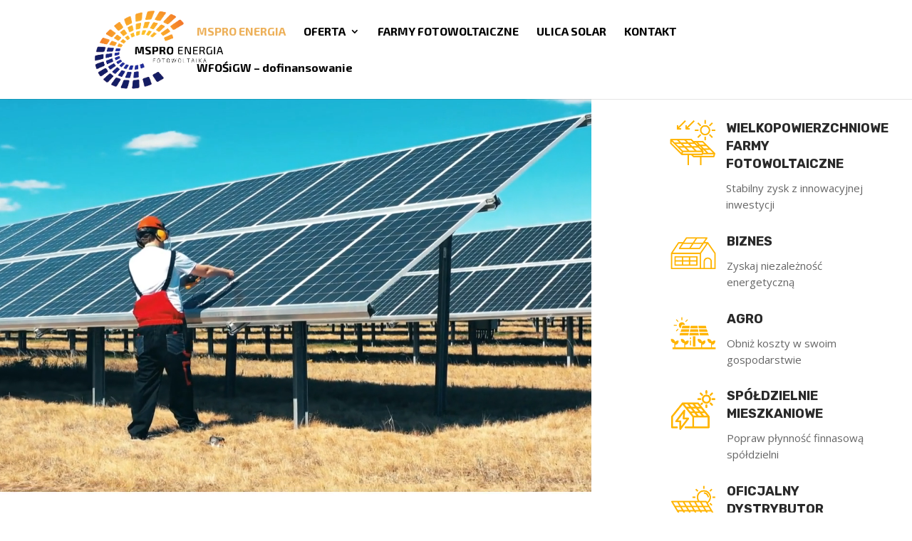

--- FILE ---
content_type: text/css
request_url: https://msproenergia.pl/wp-content/et-cache/16/et-core-unified-deferred-16.min.css?ver=1756307340
body_size: 49815
content:
.et_pb_section_0.et_pb_section{padding-top:0px;padding-bottom:0px}.et_pb_row_0.et_pb_row{padding-top:0px!important;padding-bottom:0px!important;padding-top:0px;padding-bottom:0px}.et_pb_row_0,body #page-container .et-db #et-boc .et-l .et_pb_row_0.et_pb_row,body.et_pb_pagebuilder_layout.single #page-container #et-boc .et-l .et_pb_row_0.et_pb_row,body.et_pb_pagebuilder_layout.single.et_full_width_page #page-container #et-boc .et-l .et_pb_row_0.et_pb_row{width:100%;max-width:100%}.et_pb_blurb_4.et_pb_blurb .et_pb_module_header,.et_pb_blurb_4.et_pb_blurb .et_pb_module_header a,.et_pb_blurb_2.et_pb_blurb .et_pb_module_header,.et_pb_blurb_2.et_pb_blurb .et_pb_module_header a,.et_pb_blurb_5.et_pb_blurb .et_pb_module_header,.et_pb_blurb_5.et_pb_blurb .et_pb_module_header a,.et_pb_blurb_6.et_pb_blurb .et_pb_module_header,.et_pb_blurb_6.et_pb_blurb .et_pb_module_header a,.et_pb_blurb_1.et_pb_blurb .et_pb_module_header,.et_pb_blurb_1.et_pb_blurb .et_pb_module_header a,.et_pb_blurb_7.et_pb_blurb .et_pb_module_header,.et_pb_blurb_7.et_pb_blurb .et_pb_module_header a,.et_pb_blurb_0.et_pb_blurb .et_pb_module_header,.et_pb_blurb_0.et_pb_blurb .et_pb_module_header a,.et_pb_blurb_8.et_pb_blurb .et_pb_module_header,.et_pb_blurb_8.et_pb_blurb .et_pb_module_header a,.et_pb_blurb_3.et_pb_blurb .et_pb_module_header,.et_pb_blurb_3.et_pb_blurb .et_pb_module_header a{font-family:'Rubik',Helvetica,Arial,Lucida,sans-serif;font-weight:700;color:#2a2a2a!important;line-height:1.4em}.et_pb_blurb_6.et_pb_blurb,.et_pb_blurb_7.et_pb_blurb,.et_pb_blurb_9.et_pb_blurb,.et_pb_blurb_10.et_pb_blurb,.et_pb_blurb_8.et_pb_blurb,.et_pb_blurb_4.et_pb_blurb,.et_pb_blurb_11.et_pb_blurb,.et_pb_blurb_3.et_pb_blurb,.et_pb_blurb_1.et_pb_blurb,.et_pb_blurb_2.et_pb_blurb,.et_pb_blurb_0.et_pb_blurb{font-size:15px}.et_pb_blurb_3 .et_pb_main_blurb_image .et_pb_image_wrap,.et_pb_blurb_11 .et_pb_main_blurb_image .et_pb_image_wrap,.et_pb_blurb_1 .et_pb_main_blurb_image .et_pb_image_wrap,.et_pb_blurb_9 .et_pb_main_blurb_image .et_pb_image_wrap,.et_pb_blurb_10 .et_pb_main_blurb_image .et_pb_image_wrap,.et_pb_blurb_0 .et_pb_main_blurb_image .et_pb_image_wrap,.et_pb_blurb_2 .et_pb_main_blurb_image .et_pb_image_wrap,.et_pb_blurb_4 .et_pb_main_blurb_image .et_pb_image_wrap{width:64px}.et_pb_blurb_9 .et_pb_blurb_content,.et_pb_blurb_6 .et_pb_blurb_content,.et_pb_blurb_4 .et_pb_blurb_content,.et_pb_blurb_0 .et_pb_blurb_content,.et_pb_blurb_3 .et_pb_blurb_content,.et_pb_blurb_10 .et_pb_blurb_content,.et_pb_blurb_1 .et_pb_blurb_content,.et_pb_blurb_11 .et_pb_blurb_content,.et_pb_blurb_7 .et_pb_blurb_content,.et_pb_blurb_5 .et_pb_blurb_content,.et_pb_blurb_8 .et_pb_blurb_content,.et_pb_blurb_2 .et_pb_blurb_content{max-width:1100px}.et_pb_row_1,.et_pb_accordion_0 .et_pb_toggle_close{background-color:#ffffff}.et_pb_row_1.et_pb_row{padding-top:0px!important;padding-top:0px}.et_pb_button_1_wrapper .et_pb_button_1,.et_pb_button_1_wrapper .et_pb_button_1:hover,.et_pb_button_2_wrapper .et_pb_button_2,.et_pb_button_2_wrapper .et_pb_button_2:hover,.et_pb_button_0_wrapper .et_pb_button_0,.et_pb_button_0_wrapper .et_pb_button_0:hover{padding-top:12px!important;padding-right:30px!important;padding-bottom:12px!important;padding-left:30px!important}.et_pb_button_0_wrapper{margin-top:-33px!important}body #page-container .et_pb_section .et_pb_button_0{color:#000000!important;border-width:2px!important;border-radius:0px;letter-spacing:4px;font-size:14px;font-family:'Rubik',Helvetica,Arial,Lucida,sans-serif!important;font-weight:700!important;text-transform:uppercase!important}body #page-container .et_pb_section .et_pb_button_2:hover,body #page-container .et_pb_section .et_pb_button_1:hover,body #page-container .et_pb_section .et_pb_button_0:hover{color:#ffffff!important;border-color:#ffb400!important;background-image:initial;background-color:#ffb400}body #page-container .et_pb_section .et_pb_button_0:before,body #page-container .et_pb_section .et_pb_button_0:after{display:none!important}.et_pb_button_2,.et_pb_button_1,.et_pb_button_0{transition:color 300ms ease 0ms,background-color 300ms ease 0ms,border 300ms ease 0ms}.dica_divi_carousel .dica_divi_carouselitem_25.dica_divi_carouselitem a.et_pb_button:after,.dica_divi_carousel .dica_divi_carouselitem_21.dica_divi_carouselitem a.et_pb_button:after,.dica_divi_carousel .dica_divi_carouselitem_26.dica_divi_carouselitem a.et_pb_button:after,.dica_divi_carousel .dica_divi_carouselitem_27.dica_divi_carouselitem a.et_pb_button:after,.dica_divi_carousel .dica_divi_carouselitem_0.dica_divi_carouselitem a.et_pb_button:after,.dica_divi_carousel .dica_divi_carouselitem_28.dica_divi_carouselitem a.et_pb_button:after,.dica_divi_carousel .dica_divi_carouselitem_24.dica_divi_carouselitem a.et_pb_button:after,.dica_divi_carousel .dica_divi_carouselitem_23.dica_divi_carouselitem a.et_pb_button:after,.dica_divi_carousel .dica_divi_carouselitem_22.dica_divi_carouselitem a.et_pb_button:after,.et_pb_button_2,.et_pb_button_2:after,.dica_divi_carousel .dica_divi_carouselitem_20.dica_divi_carouselitem a.et_pb_button:after,.dica_divi_carousel .dica_divi_carouselitem_16.dica_divi_carouselitem a.et_pb_button:after,.dica_divi_carousel .dica_divi_carouselitem_9.dica_divi_carouselitem a.et_pb_button:after,.dica_divi_carousel .dica_divi_carouselitem_10.dica_divi_carouselitem a.et_pb_button:after,.dica_divi_carousel .dica_divi_carouselitem_11.dica_divi_carouselitem a.et_pb_button:after,.dica_divi_carousel .dica_divi_carouselitem_12.dica_divi_carouselitem a.et_pb_button:after,.dica_divi_carousel .dica_divi_carouselitem_6.dica_divi_carouselitem a.et_pb_button:after,.dica_divi_carousel .dica_divi_carouselitem_13.dica_divi_carouselitem a.et_pb_button:after,.dica_divi_carousel .dica_divi_carouselitem_14.dica_divi_carouselitem a.et_pb_button:after,.dica_divi_carousel .dica_divi_carouselitem_15.dica_divi_carouselitem a.et_pb_button:after,.dica_divi_carousel .dica_divi_carouselitem_5.dica_divi_carouselitem a.et_pb_button:after,.dica_divi_carousel .dica_divi_carouselitem_1.dica_divi_carouselitem a.et_pb_button:after,.dica_divi_carousel .dica_divi_carouselitem_30.dica_divi_carouselitem a.et_pb_button:after,.dica_divi_carousel .dica_divi_carouselitem_4.dica_divi_carouselitem a.et_pb_button:after,.dica_divi_carousel .dica_divi_carouselitem_3.dica_divi_carouselitem a.et_pb_button:after,.et_pb_button_1,.et_pb_button_1:after,.dica_divi_carousel .dica_divi_carouselitem_2.dica_divi_carouselitem a.et_pb_button:after,.dica_divi_carousel .dica_divi_carouselitem_17.dica_divi_carouselitem a.et_pb_button:after,.dica_divi_carousel .dica_divi_carouselitem_18.dica_divi_carouselitem a.et_pb_button:after,.dica_divi_carousel .dica_divi_carouselitem_19.dica_divi_carouselitem a.et_pb_button:after,.dica_divi_carousel .dica_divi_carouselitem_29.dica_divi_carouselitem a.et_pb_button:after,.dica_divi_carousel .dica_divi_carouselitem_8.dica_divi_carouselitem a.et_pb_button:after,.dica_divi_carousel .dica_divi_carouselitem_31.dica_divi_carouselitem a.et_pb_button:after,.dica_divi_carousel .dica_divi_carouselitem_7.dica_divi_carouselitem a.et_pb_button:after,.et_pb_button_0,.et_pb_button_0:after,.dica_divi_carousel .dica_divi_carouselitem_32.dica_divi_carouselitem a.et_pb_button:after{transition:all 300ms ease 0ms}.et_pb_text_0 h2,.et_pb_text_3 h2,.et_pb_text_5 h2,.et_pb_text_1 h2{font-family:'Rubik',Helvetica,Arial,Lucida,sans-serif;font-weight:700;font-size:42px;line-height:1.2em}.et_pb_text_0{margin-top:-23px!important}.et_pb_section_1.et_pb_section{padding-top:20px;padding-right:0px;padding-bottom:20px;padding-left:0px}.et_pb_section_1{z-index:10;box-shadow:0px 10px 105px 0px rgba(0,0,0,0.12)}.dgbc_blog_carousel_0 .dgbc_post_item .content-wrapper h1.dg_bc_title,.dgbc_blog_carousel_0 .dgbc_post_item .content-wrapper h2.dg_bc_title,.dgbc_blog_carousel_0 .dgbc_post_item .content-wrapper h3.dg_bc_title,.dgbc_blog_carousel_0 .dgbc_post_item .content-wrapper h4.dg_bc_title,.dgbc_blog_carousel_0 .dgbc_post_item .content-wrapper h5.dg_bc_title,.dgbc_blog_carousel_0 .dgbc_post_item .content-wrapper h6.dg_bc_title,.dgbc_blog_carousel_0 .dgbc_post_item .content-wrapper h1.dg_bc_title a,.dgbc_blog_carousel_0 .dgbc_post_item .content-wrapper h2.dg_bc_title a,.dgbc_blog_carousel_0 .dgbc_post_item .content-wrapper h3.dg_bc_title a,.dgbc_blog_carousel_0 .dgbc_post_item .content-wrapper h4.dg_bc_title a,.dgbc_blog_carousel_0 .dgbc_post_item .content-wrapper h5.dg_bc_title a,.dgbc_blog_carousel_0 .dgbc_post_item .content-wrapper h6.dg_bc_title a,.dgbc_blog_carousel_1 .dgbc_post_item .content-wrapper h1.dg_bc_title,.dgbc_blog_carousel_1 .dgbc_post_item .content-wrapper h2.dg_bc_title,.dgbc_blog_carousel_1 .dgbc_post_item .content-wrapper h3.dg_bc_title,.dgbc_blog_carousel_1 .dgbc_post_item .content-wrapper h4.dg_bc_title,.dgbc_blog_carousel_1 .dgbc_post_item .content-wrapper h5.dg_bc_title,.dgbc_blog_carousel_1 .dgbc_post_item .content-wrapper h6.dg_bc_title,.dgbc_blog_carousel_1 .dgbc_post_item .content-wrapper h1.dg_bc_title a,.dgbc_blog_carousel_1 .dgbc_post_item .content-wrapper h2.dg_bc_title a,.dgbc_blog_carousel_1 .dgbc_post_item .content-wrapper h3.dg_bc_title a,.dgbc_blog_carousel_1 .dgbc_post_item .content-wrapper h4.dg_bc_title a,.dgbc_blog_carousel_1 .dgbc_post_item .content-wrapper h5.dg_bc_title a,.dgbc_blog_carousel_1 .dgbc_post_item .content-wrapper h6.dg_bc_title a{font-weight:700!important;color:#000000!important;text-align:center!important}.dgbc_blog_carousel_1 .dgbc_post_item .content-wrapper .post-meta,.dgbc_blog_carousel_1 .dgbc_post_item .content-wrapper .post-meta a,.dgbc_blog_carousel_0 .dgbc_post_item .content-wrapper .post-meta,.dgbc_blog_carousel_0 .dgbc_post_item .content-wrapper .post-meta a{font-family:'Anonymous Pro',monospace!important;color:#3C4B31!important;text-align:center!important}.dgbc_blog_carousel_0 .dgbc_post_item .dg-post-thumb span.author a,.dgbc_blog_carousel_1 .dgbc_post_item .dg-post-thumb span.author a,.dgbc_blog_carousel_1 .dgbc_carousel_wrapper .swiper-button-next:after,.dgbc_blog_carousel_1 .dgbc_carousel_wrapper .swiper-button-prev:after{color:#3C4B31!important}.dgbc_blog_carousel_0 .dgbc_post_item .dg-post-thumb span.published,.dgbc_blog_carousel_1 .dgbc_post_item .dg-post-thumb span.published{color:#3C4B31!important;background-color:rgba(255,255,255,0.37)!important}.dgbc_blog_carousel_1 .dgbc_post_item .content-wrapper,.dgbc_blog_carousel_0 .dgbc_post_item .content-wrapper,.dgbc_blog_carousel_0 .dgbc_carousel_wrapper .swiper-button-next,.dgbc_blog_carousel_0 .dgbc_carousel_wrapper .swiper-button-prev,.dgbc_blog_carousel_1 .dgbc_carousel_wrapper .swiper-button-next,.dgbc_blog_carousel_1 .dgbc_carousel_wrapper .swiper-button-prev{background-color:#ecf0f1!important}.dgbc_blog_carousel_1.dgbc_blog_carousel .dgbc_post_inner_wrapper:hover,#et-boc .dgbc_blog_carousel_1.dgbc_blog_carousel .dgbc_post_inner_wrapper:hover,.dgbc_blog_carousel_0.dgbc_blog_carousel .dgbc_post_inner_wrapper:hover,#et-boc .dgbc_blog_carousel_0.dgbc_blog_carousel .dgbc_post_inner_wrapper:hover{border-radius:10px 10px 0 1px;overflow:hidden}.dgbc_blog_carousel_1 .dgbc_post_inner_wrapper,.dgbc_blog_carousel_0 .dgbc_post_inner_wrapper{box-shadow:0px 0px 19px -6px rgba(0,0,0,0.3)!important}.dgbc_blog_carousel_1.dgbc_blog_carousel .dgbc_post_item .dg-post-thumb img,#et-boc .dgbc_blog_carousel_1.dgbc_blog_carousel .dgbc_post_item .dg-post-thumb img,.dgbc_blog_carousel_0.dgbc_blog_carousel .dgbc_post_item .dg-post-thumb img,#et-boc .dgbc_blog_carousel_0.dgbc_blog_carousel .dgbc_post_item .dg-post-thumb img{transition:border-radius 300ms ease 0ms}.dgbc_blog_carousel_1 .dgbc_carousel_wrapper .dgbc_post_inner_wrapper,.dgbc_blog_carousel_1 .dgbc_carousel_wrapper .dgbc_post_inner_wrapper *,.dgbc_blog_carousel_1 .dgbc_carousel_wrapper .dgbc_post_inner_wrapper .dg-post-thumb>a:before,.dgbc_blog_carousel_1 .dgbc_carousel_wrapper .dgbc_post_inner_wrapper .dg-post-thumb>a:after,.dgbc_blog_carousel_0 .dgbc_carousel_wrapper .dgbc_post_inner_wrapper,.dgbc_blog_carousel_0 .dgbc_carousel_wrapper .dgbc_post_inner_wrapper *,.dgbc_blog_carousel_0 .dgbc_carousel_wrapper .dgbc_post_inner_wrapper .dg-post-thumb>a:before,.dgbc_blog_carousel_0 .dgbc_carousel_wrapper .dgbc_post_inner_wrapper .dg-post-thumb>a:after{transition:all 300ms ease 0ms!important}.dgbc_blog_carousel_1 .dgbc_carousel_wrapper.has_overlay .dgbc_post_item .dg-post-thumb>a:before,.dgbc_blog_carousel_0 .dgbc_carousel_wrapper.has_overlay .dgbc_post_item .dg-post-thumb>a:before{background-color:#e2e2e2!important}.dgbc_blog_carousel_1 .dgbc_carousel_wrapper.has_overlay .dgbc_post_item .dg-post-thumb>a:after,.dgbc_blog_carousel_0 .dgbc_carousel_wrapper.has_overlay .dgbc_post_item .dg-post-thumb>a:after{color:rgba(255,255,255,0)!important}.dgbc_blog_carousel_1 .dgbc_post_item .content-wrapper .post-meta.meta-position-bottom,.dgbc_blog_carousel_0 .dgbc_post_item .content-wrapper .post-meta.meta-position-bottom{border-color:transparent!important}.dica_divi_carousel_1.dica_divi_carousel .swiper-button-next,.dica_divi_carousel_1.dica_divi_carousel .swiper-button-prev,.dgbc_blog_carousel_0 .dgbc_post_item .dg-post-thumb span.author,.dgbc_blog_carousel_1 .dgbc_post_item .dg-post-thumb span.author{background-color:#ffffff!important}.dgbc_blog_carousel_1 .dgbc_post_item .dg-post-thumb span.published span.month:after,.dgbc_blog_carousel_1 .dgbc_post_item .dg-post-thumb span.published span.day:after,.dgbc_blog_carousel_0 .dgbc_post_item .dg-post-thumb span.published span.month:after,.dgbc_blog_carousel_0 .dgbc_post_item .dg-post-thumb span.published span.day:after{background-color:#333333!important}.dgbc_blog_carousel_0 .dgbc_post_item .content-wrapper .dg_bc_title,.dgbc_blog_carousel_1 .dgbc_post_item .content-wrapper .dg_bc_title{margin-top:14px!important;margin-bottom:14px!important}.dgbc_blog_carousel_0.dgbc_blog_carousel .dgbc_carousel_wrapper .swiper-wrapper .dgbc_post_item,.dgbc_blog_carousel_0.dgbc_blog_carousel .dgbc_carousel_wrapper .swiper-wrapper .dgbc_post_inner_wrapper{height:100%}.dgbc_blog_carousel_0.dgbc_blog_carousel .dgbc_carousel_wrapper .swiper-wrapper .dgbc_post_item .content-wrapper{flex-grow:1}.dgbc_blog_carousel_0 .dgbc_post_item .dg_read_more_wrapper .read-more,.dgbc_blog_carousel_1 .dgbc_post_item .dg_read_more_wrapper .read-more{background-color:rgba(255,255,255,0)!important}.dgbc_blog_carousel_0 .dgbc_post_item .dg_read_more_wrapper,.dgbc_blog_carousel_1 .dgbc_post_item .dg_read_more_wrapper{text-align:left}.dgbc_blog_carousel_1 .dgbc_carousel_wrapper .swiper-button-next,.dgbc_blog_carousel_1 .dgbc_carousel_wrapper .swiper-button-prev,.dgbc_blog_carousel_0 .dgbc_carousel_wrapper .swiper-button-next,.dgbc_blog_carousel_0 .dgbc_carousel_wrapper .swiper-button-prev{font-size:53px;width:53px;height:53px}.dgbc_blog_carousel_0 .dgbc_carousel_wrapper .swiper-button-next:after,.dgbc_blog_carousel_0 .dgbc_carousel_wrapper .swiper-button-prev:after,.dica_divi_carousel_0 .swiper-button-next:before,.dica_divi_carousel_0 .swiper-button-prev:before{color:#E09900!important}.dgbc_blog_carousel_0 .dgbc_carousel_wrapper .swiper-buttton-container,.dgbc_blog_carousel_1 .dgbc_carousel_wrapper .swiper-buttton-container{justify-content:flex-start}.dgbc_blog_carousel_1 .dgbc_carousel_wrapper .swiper-button-prev,.dgbc_blog_carousel_0 .dgbc_carousel_wrapper .swiper-button-prev{margin-right:10px}.dgbc_blog_carousel_1 .dgbc_carousel_wrapper .swiper-pagination,.dgbc_blog_carousel_0 .dgbc_carousel_wrapper .swiper-pagination{text-align:center!important}.dgbc_blog_carousel_1 .dgbc_carousel_wrapper .swiper-pagination .swiper-pagination-bullet,.dgbc_blog_carousel_0 .dgbc_carousel_wrapper .swiper-pagination .swiper-pagination-bullet{width:8px!important;height:8px!important;background:#e2e2e2!important}.dgbc_blog_carousel_1 .dgbc_carousel_wrapper .swiper-pagination .swiper-pagination-bullet-active.swiper-pagination-bullet,.dgbc_blog_carousel_0 .dgbc_carousel_wrapper .swiper-pagination .swiper-pagination-bullet-active.swiper-pagination-bullet{background:#3C4B31!important}.dgbc_blog_carousel_1.dgbc_blog_carousel .dgbc_post_inner_wrapper,.dgbc_blog_carousel_1.dgbc_blog_carousel .dgbc_post_item .dg-post-thumb img,.dgbc_blog_carousel_0.dgbc_blog_carousel .dgbc_post_inner_wrapper,.dgbc_blog_carousel_0.dgbc_blog_carousel .dgbc_post_item .dg-post-thumb img{border-style:solid}.dgbc_blog_carousel_0 .dgbc_post_item .dg_read_more_wrapper a,.dgbc_blog_carousel_1 .dgbc_post_item .dg_read_more_wrapper a{border-style:solid;bor}.et_pb_text_6,.et_pb_text_2{line-height:1.8em;font-size:15px;line-height:1.8em}.et_pb_blurb_5.et_pb_blurb{font-size:15px;margin-bottom:-3px!important}.et_pb_blurb_6 .et_pb_main_blurb_image .et_pb_image_wrap,.et_pb_blurb_5 .et_pb_main_blurb_image .et_pb_image_wrap,.et_pb_blurb_8 .et_pb_main_blurb_image .et_pb_image_wrap,.et_pb_blurb_7 .et_pb_main_blurb_image .et_pb_image_wrap{width:27px}.et_pb_image_0{padding-bottom:2px;text-align:left;margin-left:0}.et_pb_section_3.et_pb_section{padding-top:3px;padding-bottom:11px}.et_pb_section_4.et_pb_section{padding-top:3px;padding-bottom:11px;background-color:#2a2a2a!important}.et_pb_row_4.et_pb_row{margin-right:auto!important;margin-bottom:-12px!important;margin-left:auto!important}.dica_divi_carouselitem_31.dica_divi_carouselitem .social-media,.dica_divi_carouselitem_19.dica_divi_carouselitem .social-media,.dica_divi_carouselitem_25.dica_divi_carouselitem .social-media,.dica_divi_carouselitem_18.dica_divi_carouselitem .social-media,.dica_divi_carouselitem_23.dica_divi_carouselitem .social-media,.dica_divi_carouselitem_26.dica_divi_carouselitem .social-media,.dica_divi_carouselitem_30.dica_divi_carouselitem .social-media,.dica_divi_carouselitem_0.dica_divi_carouselitem .social-media,.dica_divi_carouselitem_6.dica_divi_carouselitem .social-media,.dica_divi_carouselitem_2.dica_divi_carouselitem .social-media,.dica_divi_carouselitem_29.dica_divi_carouselitem .social-media,.dica_divi_carouselitem_27.dica_divi_carouselitem .social-media,.dica_divi_carouselitem_5.dica_divi_carouselitem .social-media,.dica_divi_carouselitem_17.dica_divi_carouselitem .social-media,.dica_divi_carouselitem_3.dica_divi_carouselitem .social-media,.dica_divi_carouselitem_4.dica_divi_carouselitem .social-media,.dica_divi_carouselitem_32.dica_divi_carouselitem .social-media,.dica_divi_carouselitem_8.dica_divi_carouselitem .social-media,.dica_divi_carouselitem_20.dica_divi_carouselitem .social-media,.dica_divi_carouselitem_13.dica_divi_carouselitem .social-media,.dica_divi_carouselitem_9.dica_divi_carouselitem .social-media,.dica_divi_carouselitem_10.dica_divi_carouselitem .social-media,.dica_divi_carouselitem_22.dica_divi_carouselitem .social-media,.dica_divi_carouselitem_11.dica_divi_carouselitem .social-media,.dica_divi_carouselitem_24.dica_divi_carouselitem .social-media,.dica_divi_carouselitem_12.dica_divi_carouselitem .social-media,.dica_divi_carouselitem_16.dica_divi_carouselitem .social-media,.dica_divi_carouselitem_7.dica_divi_carouselitem .social-media,.dica_divi_carouselitem_14.dica_divi_carouselitem .social-media,.dica_divi_carouselitem_15.dica_divi_carouselitem .social-media,.dica_divi_carouselitem_1.dica_divi_carouselitem .social-media,.dica_divi_carouselitem_28.dica_divi_carouselitem .social-media,.dica_divi_carouselitem_21.dica_divi_carouselitem .social-media{justify-content:flex-start!important}.dica_divi_carouselitem_3.dica_divi_carouselitem .dica-rating,.dica_divi_carouselitem_26.dica_divi_carouselitem .dica-rating,.dica_divi_carouselitem_24.dica_divi_carouselitem .dica-rating,.dica_divi_carouselitem_18.dica_divi_carouselitem .dica-rating,.dica_divi_carouselitem_2.dica_divi_carouselitem .dica-rating,.dica_divi_carouselitem_1.dica_divi_carouselitem .dica-rating,.dica_divi_carouselitem_17.dica_divi_carouselitem .dica-rating,.dica_divi_carouselitem_19.dica_divi_carouselitem .dica-rating,.dica_divi_carouselitem_25.dica_divi_carouselitem .dica-rating,.dica_divi_carouselitem_27.dica_divi_carouselitem .dica-rating,.dica_divi_carouselitem_21.dica_divi_carouselitem .dica-rating,.dica_divi_carouselitem_22.dica_divi_carouselitem .dica-rating,.dica_divi_carouselitem_20.dica_divi_carouselitem .dica-rating,.dica_divi_carouselitem_8.dica_divi_carouselitem .dica-rating,.dica_divi_carouselitem_23.dica_divi_carouselitem .dica-rating,.dica_divi_carouselitem_32.dica_divi_carouselitem .dica-rating,.dica_divi_carouselitem_7.dica_divi_carouselitem .dica-rating,.dica_divi_carouselitem_6.dica_divi_carouselitem .dica-rating,.dica_divi_carouselitem_15.dica_divi_carouselitem .dica-rating,.dica_divi_carouselitem_31.dica_divi_carouselitem .dica-rating,.dica_divi_carouselitem_14.dica_divi_carouselitem .dica-rating,.dica_divi_carouselitem_30.dica_divi_carouselitem .dica-rating,.dica_divi_carouselitem_13.dica_divi_carouselitem .dica-rating,.dica_divi_carouselitem_12.dica_divi_carouselitem .dica-rating,.dica_divi_carouselitem_16.dica_divi_carouselitem .dica-rating,.dica_divi_carouselitem_29.dica_divi_carouselitem .dica-rating,.dica_divi_carouselitem_11.dica_divi_carouselitem .dica-rating,.dica_divi_carouselitem_0.dica_divi_carouselitem .dica-rating,.dica_divi_carouselitem_5.dica_divi_carouselitem .dica-rating,.dica_divi_carouselitem_10.dica_divi_carouselitem .dica-rating,.dica_divi_carouselitem_9.dica_divi_carouselitem .dica-rating,.dica_divi_carouselitem_28.dica_divi_carouselitem .dica-rating,.dica_divi_carouselitem_4.dica_divi_carouselitem .dica-rating{text-align:left!important}.dica_divi_carouselitem_23 .dica-rating span:before,.dica_divi_carousel .dica_divi_carouselitem_24 .social-media-container .social-media li a:before,.dica_divi_carouselitem_24 .dica-rating span:before,.dica_divi_carousel .dica_divi_carouselitem_23 .social-media-container .social-media li a:before,.dica_divi_carouselitem_32 .dica-rating span:before,.dica_divi_carouselitem_27 .dica-rating span:before,.dica_divi_carousel .dica_divi_carouselitem_25 .social-media-container .social-media li a:before,.dica_divi_carousel .dica_divi_carouselitem_32 .social-media-container .social-media li a:before,.dica_divi_carouselitem_31 .dica-rating span:before,.dica_divi_carousel .dica_divi_carouselitem_0 .social-media-container .social-media li a:before,.dica_divi_carousel .dica_divi_carouselitem_31 .social-media-container .social-media li a:before,.dica_divi_carousel .dica_divi_carouselitem_30 .social-media-container .social-media li a:before,.dica_divi_carouselitem_25 .dica-rating span:before,.dica_divi_carouselitem_29 .dica-rating span:before,.dica_divi_carousel .dica_divi_carouselitem_29 .social-media-container .social-media li a:before,.dica_divi_carousel .dica_divi_carouselitem_26 .social-media-container .social-media li a:before,.dica_divi_carouselitem_26 .dica-rating span:before,.dica_divi_carouselitem_0 .dica-rating span:before,.dica_divi_carouselitem_28 .dica-rating span:before,.dica_divi_carousel .dica_divi_carouselitem_28 .social-media-container .social-media li a:before,.dica_divi_carousel .dica_divi_carouselitem_27 .social-media-container .social-media li a:before,.dica_divi_carouselitem_30 .dica-rating span:before,.dica_divi_carouselitem_20 .dica-rating span:before,.dica_divi_carousel .dica_divi_carouselitem_1 .social-media-container .social-media li a:before,.dica_divi_carousel .dica_divi_carouselitem_13 .social-media-container .social-media li a:before,.dica_divi_carouselitem_4 .dica-rating span:before,.dica_divi_carousel .dica_divi_carouselitem_5 .social-media-container .social-media li a:before,.dica_divi_carouselitem_5 .dica-rating span:before,.dica_divi_carouselitem_16 .dica-rating span:before,.dica_divi_carousel .dica_divi_carouselitem_16 .social-media-container .social-media li a:before,.dica_divi_carousel .dica_divi_carouselitem_6 .social-media-container .social-media li a:before,.dica_divi_carouselitem_15 .dica-rating span:before,.dica_divi_carousel .dica_divi_carouselitem_15 .social-media-container .social-media li a:before,.dica_divi_carouselitem_6 .dica-rating span:before,.dica_divi_carouselitem_14 .dica-rating span:before,.dica_divi_carouselitem_13 .dica-rating span:before,.dica_divi_carouselitem_12 .dica-rating span:before,.dica_divi_carouselitem_3 .dica-rating span:before,.dica_divi_carousel .dica_divi_carouselitem_12 .social-media-container .social-media li a:before,.dica_divi_carouselitem_11 .dica-rating span:before,.dica_divi_carousel .dica_divi_carouselitem_11 .social-media-container .social-media li a:before,.dica_divi_carousel .dica_divi_carouselitem_7 .social-media-container .social-media li a:before,.dica_divi_carouselitem_10 .dica-rating span:before,.dica_divi_carousel .dica_divi_carouselitem_10 .social-media-container .social-media li a:before,.dica_divi_carouselitem_7 .dica-rating span:before,.dica_divi_carouselitem_9 .dica-rating span:before,.dica_divi_carousel .dica_divi_carouselitem_9 .social-media-container .social-media li a:before,.dica_divi_carouselitem_8 .dica-rating span:before,.dica_divi_carousel .dica_divi_carouselitem_8 .social-media-container .social-media li a:before,.dica_divi_carousel .dica_divi_carouselitem_4 .social-media-container .social-media li a:before,.dica_divi_carousel .dica_divi_carouselitem_14 .social-media-container .social-media li a:before,.dica_divi_carousel .dica_divi_carouselitem_3 .social-media-container .social-media li a:before,.dica_divi_carouselitem_21 .dica-rating span:before,.dica_divi_carousel .dica_divi_carouselitem_18 .social-media-container .social-media li a:before,.dica_divi_carousel .dica_divi_carouselitem_2 .social-media-container .social-media li a:before,.dica_divi_carousel .dica_divi_carouselitem_19 .social-media-container .social-media li a:before,.dica_divi_carouselitem_19 .dica-rating span:before,.dica_divi_carousel .dica_divi_carouselitem_20 .social-media-container .social-media li a:before,.dica_divi_carousel .dica_divi_carouselitem_21 .social-media-container .social-media li a:before,.dica_divi_carouselitem_18 .dica-rating span:before,.dica_divi_carouselitem_1 .dica-rating span:before,.dica_divi_carouselitem_17 .dica-rating span:before,.dica_divi_carouselitem_22 .dica-rating span:before,.dica_divi_carousel .dica_divi_carouselitem_22 .social-media-container .social-media li a:before,.dica_divi_carouselitem_2 .dica-rating span:before,.dica_divi_carousel .dica_divi_carouselitem_17 .social-media-container .social-media li a:before{font-size:14px!important}.dica_divi_carouselitem_12 .dica-image-container .et-pb-icon,.dica_divi_carouselitem_14 .dica-image-container .et-pb-icon,.dica_divi_carouselitem_18 .dica-image-container .et-pb-icon,.dica_divi_carouselitem_6 .dica-image-container .et-pb-icon,.dica_divi_carouselitem_13 .dica-image-container .et-pb-icon,.dica_divi_carousel_1 .overlay-image .dica-item .dica-image-container .image:after,.dica_divi_carouselitem_19 .dica-image-container .et-pb-icon,.dica_divi_carouselitem_23 .dica-image-container .et-pb-icon,.dica_divi_carouselitem_8 .dica-image-container .et-pb-icon,.dica_divi_carouselitem_11 .dica-image-container .et-pb-icon,.dica_divi_carouselitem_24 .dica-image-container .et-pb-icon,.dica_divi_carouselitem_20 .dica-image-container .et-pb-icon,.dica_divi_carouselitem_25 .dica-image-container .et-pb-icon,.dica_divi_carouselitem_10 .dica-image-container .et-pb-icon,.dica_divi_carouselitem_7 .dica-image-container .et-pb-icon,.dica_divi_carouselitem_21 .dica-image-container .et-pb-icon,.dica_divi_carouselitem_9 .dica-image-container .et-pb-icon,.dica_divi_carouselitem_1 .dica-image-container .et-pb-icon,.dica_divi_carouselitem_0 .dica-image-container .et-pb-icon,.dica_divi_carouselitem_30 .dica-image-container .et-pb-icon,.dica_divi_carouselitem_27 .dica-image-container .et-pb-icon,.dica_divi_carouselitem_2 .dica-image-container .et-pb-icon,.dica_divi_carouselitem_3 .dica-image-container .et-pb-icon,.dica_divi_carouselitem_4 .dica-image-container .et-pb-icon,.dica_divi_carouselitem_28 .dica-image-container .et-pb-icon,.dica_divi_carouselitem_26 .dica-image-container .et-pb-icon,.dica_divi_carousel_0 .overlay-image .dica-item .dica-image-container .image:after,.dica_divi_carouselitem_5 .dica-image-container .et-pb-icon,.dica_divi_carouselitem_29 .dica-image-container .et-pb-icon,.dica_divi_carouselitem_22 .dica-image-container .et-pb-icon,.dica_divi_carouselitem_32 .dica-image-container .et-pb-icon,.dica_divi_carouselitem_15 .dica-image-container .et-pb-icon,.dica_divi_carouselitem_31 .dica-image-container .et-pb-icon,.dica_divi_carouselitem_17 .dica-image-container .et-pb-icon,.dica_divi_carouselitem_16 .dica-image-container .et-pb-icon{font-family:ETmodules!important;font-weight:400!important}{transform:!important;transform:!important}.dica_divi_carousel_0 .swiper-container{padding-top:30px!important;padding-right:0px!important;padding-bottom:30px!important;padding-left:0px!important}.dica_divi_carousel_0 .dica_divi_carouselitem .dica-image-container .image{max-width:100%}.dica_divi_carousel_1 .dica_divi_carouselitem .dica-image-container,.dica_divi_carousel_0 .dica_divi_carouselitem .dica-image-container{text-align:center!important;z-index:10!important}.dica_divi_carousel_0.dica_divi_carousel .swiper-button-next,.dica_divi_carousel_0.dica_divi_carousel .swiper-button-prev,.et_pb_social_media_follow_network_0 a.icon,.et_pb_social_media_follow_network_1 a.icon{background-color:#FFFFFF!important}.dica_divi_carousel_0.dica_divi_carousel .swiper-pagination-bullet,.dica_divi_carousel_0.dica_divi_carousel .swiper-pagination-bullet.swiper-pagination-bullet-active{background-color:#E09900!important}.dica_divi_carousel_0.dica_divi_carousel .dica-container .swiper-wrapper .dica_divi_carouselitem,.dica_divi_carousel_1.dica_divi_carousel .dica-container .swiper-wrapper .dica_divi_carouselitem{align-self:center}.dica_divi_carousel_0.dica_divi_carousel .dica-container .swiper-pagination,.dica_divi_carousel_1.dica_divi_carousel .dica-container .swiper-pagination{text-align:center}.dica_divi_carousel_1 .dica-container .swiper-button-next,.dica_divi_carousel_1 .dica-container .swiper-button-prev,.dica_divi_carousel_0 .dica-container .swiper-button-next,.dica_divi_carousel_0 .dica-container .swiper-button-prev{font-size:53px;width:53px;height:53px;padding:0px}.dica_divi_carousel_0 .dica-container .swiper-buttton-container,.dica_divi_carousel_1 .dica-container .swiper-buttton-container{justify-content:space-between}.dica_divi_carousel_0 .dica_divi_carouselitem .dica-item-content,.dica_divi_carousel_1 .dica_divi_carouselitem .dica-item-content{z-index:10!important}.dica_divi_carousel_0 .dica_divi_carouselitem{width:calc(100%/6)}.et_pb_section_6.et_pb_section,.et_pb_section_5.et_pb_section{padding-top:7px}.et_pb_section_7.et_pb_section{padding-top:1px}.et_pb_section_8.et_pb_section{padding-top:1px;background-color:#2a2a2a!important}.et_pb_image_1{text-align:left;margin-left:0}.et_pb_text_4{line-height:1.8em;font-size:15px;line-height:1.8em;margin-top:50px!important;margin-bottom:50px!important}body #page-container .et_pb_section .et_pb_button_1{color:#ffb400!important;border-width:1px!important;border-radius:0px;letter-spacing:4px;font-size:14px;font-family:'Rubik',Helvetica,Arial,Lucida,sans-serif!important;font-weight:700!important;text-transform:uppercase!important}body #page-container .et_pb_section .et_pb_button_1:hover:after,body #page-container .et_pb_section .et_pb_button_2:hover:after{margin-left:.3em;left:auto;margin-left:.3em;opacity:1}body #page-container .et_pb_section .et_pb_button_1:after,body #page-container .et_pb_section .et_pb_button_2:after{line-height:inherit;font-size:inherit!important;margin-left:-1em;left:auto;font-family:ETmodules!important;font-weight:400!important}.et_pb_section_9.et_pb_section{padding-top:1px;padding-bottom:14px}.et_pb_row_6.et_pb_row,.et_pb_row_7.et_pb_row{margin-top:auto!important;margin-right:auto!important;margin-left:auto!important}.dica_divi_carousel_1 .dica_divi_carouselitem .dica-image-container .image{max-width:120px}.dica_divi_carousel_1 .swiper-button-next:before,.dica_divi_carousel_1 .swiper-button-prev:before{color:#0c71c3!important}.dica_divi_carousel_1.dica_divi_carousel .swiper-pagination-bullet{background-color:#e0e0e0!important}.dica_divi_carousel_1.dica_divi_carousel .swiper-pagination-bullet.swiper-pagination-bullet-active{background-color:#0c71c3!important}.dica_divi_carousel_1.dica_divi_carousel .swiper-wrapper{-webkit-transition-timing-function:linear!important;-o-transition-timing-function:linear!important;transition-timing-function:linear!important;transition-duration:2000ms}.dica_divi_carousel_1 .dica_divi_carouselitem{width:calc(100%/10)}.et_pb_section_11.et_pb_section{background-color:#f7f7f7!important}.et_pb_divider_0{max-width:50px}.et_pb_divider_0:before{border-top-color:#ffb400;border-top-width:5px}body #page-container .et_pb_section .et_pb_button_2{color:#ffb400!important;border-width:4px!important;border-radius:0px;letter-spacing:4px;font-size:14px;font-family:'Rubik',Helvetica,Arial,Lucida,sans-serif!important;font-weight:700!important;text-transform:uppercase!important}.et_pb_accordion_0.et_pb_accordion h5.et_pb_toggle_title,.et_pb_accordion_0.et_pb_accordion h1.et_pb_toggle_title,.et_pb_accordion_0.et_pb_accordion h2.et_pb_toggle_title,.et_pb_accordion_0.et_pb_accordion h3.et_pb_toggle_title,.et_pb_accordion_0.et_pb_accordion h4.et_pb_toggle_title,.et_pb_accordion_0.et_pb_accordion h6.et_pb_toggle_title{font-family:'Rubik',Helvetica,Arial,Lucida,sans-serif;font-weight:700;font-size:18px;line-height:1.4em}.et_pb_accordion_0.et_pb_accordion .et_pb_toggle_content p{line-height:1.8em}.et_pb_accordion_0.et_pb_accordion .et_pb_toggle_content{font-size:15px;line-height:1.8em}.et_pb_accordion_0.et_pb_accordion .et_pb_accordion_item{border-width:0px}.et_pb_accordion_0.et_pb_accordion .et_pb_toggle_close h5.et_pb_toggle_title,.et_pb_accordion_0.et_pb_accordion .et_pb_toggle_close h1.et_pb_toggle_title,.et_pb_accordion_0.et_pb_accordion .et_pb_toggle_close h2.et_pb_toggle_title,.et_pb_accordion_0.et_pb_accordion .et_pb_toggle_close h3.et_pb_toggle_title,.et_pb_accordion_0.et_pb_accordion .et_pb_toggle_close h4.et_pb_toggle_title,.et_pb_accordion_0.et_pb_accordion .et_pb_toggle_close h6.et_pb_toggle_title{color:#2a2a2a!important}.et_pb_accordion_0 .et_pb_toggle_title:before{color:#ffb400}.et_pb_section_13.et_pb_section{background-color:#2a2a2a!important}.et_pb_image_2{padding-top:0px;margin-top:-55px!important;width:86%;text-align:left;margin-left:0}.et_pb_blurb_11.et_pb_blurb .et_pb_module_header,.et_pb_blurb_11.et_pb_blurb .et_pb_module_header a,.et_pb_blurb_10.et_pb_blurb .et_pb_module_header,.et_pb_blurb_10.et_pb_blurb .et_pb_module_header a,.et_pb_blurb_9.et_pb_blurb .et_pb_module_header,.et_pb_blurb_9.et_pb_blurb .et_pb_module_header a{font-family:'Rubik',Helvetica,Arial,Lucida,sans-serif;font-weight:700;color:#FFFFFF!important;line-height:1.4em}.et_pb_social_media_follow .et_pb_social_media_follow_network_0.et_pb_social_icon .icon:before,.et_pb_social_media_follow .et_pb_social_media_follow_network_1.et_pb_social_icon .icon:before{color:#000000}.et_pb_social_media_follow_0 li.et_pb_social_icon a.icon:before{color:#FFFFFF}.et_pb_column_0{padding-top:10vw;padding-right:6vw;padding-bottom:10vw;padding-left:6vw}.et_pb_column_1{background-color:#FFFFFF;padding-top:80px;padding-right:40px;padding-bottom:80px;padding-left:40px}.et_pb_accordion_item_6.et_pb_toggle,.et_pb_accordion_item_5.et_pb_toggle,.et_pb_accordion_item_4.et_pb_toggle,.et_pb_accordion_item_3.et_pb_toggle,.et_pb_accordion_item_2.et_pb_toggle,.et_pb_accordion_item_1.et_pb_toggle,.et_pb_accordion_item_0.et_pb_toggle{margin-top:1px!important;margin-bottom:1px!important}.et_pb_image_2.et_pb_module{margin-left:0px!important;margin-right:auto!important}@media only screen and (min-width:981px){.et_pb_row_4,body #page-container .et-db #et-boc .et-l .et_pb_row_4.et_pb_row,body.et_pb_pagebuilder_layout.single #page-container #et-boc .et-l .et_pb_row_4.et_pb_row,body.et_pb_pagebuilder_layout.single.et_full_width_page #page-container #et-boc .et-l .et_pb_row_4.et_pb_row,.et_pb_row_6,body #page-container .et-db #et-boc .et-l .et_pb_row_6.et_pb_row,body.et_pb_pagebuilder_layout.single #page-container #et-boc .et-l .et_pb_row_6.et_pb_row,body.et_pb_pagebuilder_layout.single.et_full_width_page #page-container #et-boc .et-l .et_pb_row_6.et_pb_row,.et_pb_row_7,body #page-container .et-db #et-boc .et-l .et_pb_row_7.et_pb_row,body.et_pb_pagebuilder_layout.single #page-container #et-boc .et-l .et_pb_row_7.et_pb_row,body.et_pb_pagebuilder_layout.single.et_full_width_page #page-container #et-boc .et-l .et_pb_row_7.et_pb_row{width:100%;max-width:100%}}@media only screen and (max-width:980px){.et_pb_image_2 .et_pb_image_wrap img,.et_pb_image_1 .et_pb_image_wrap img,.et_pb_image_0 .et_pb_image_wrap img{width:auto}.et_pb_row_6,body #page-container .et-db #et-boc .et-l .et_pb_row_6.et_pb_row,body.et_pb_pagebuilder_layout.single #page-container #et-boc .et-l .et_pb_row_6.et_pb_row,body.et_pb_pagebuilder_layout.single.et_full_width_page #page-container #et-boc .et-l .et_pb_row_6.et_pb_row,.et_pb_row_7,body #page-container .et-db #et-boc .et-l .et_pb_row_7.et_pb_row,body.et_pb_pagebuilder_layout.single #page-container #et-boc .et-l .et_pb_row_7.et_pb_row,body.et_pb_pagebuilder_layout.single.et_full_width_page #page-container #et-boc .et-l .et_pb_row_7.et_pb_row,.et_pb_row_4,body #page-container .et-db #et-boc .et-l .et_pb_row_4.et_pb_row,body.et_pb_pagebuilder_layout.single #page-container #et-boc .et-l .et_pb_row_4.et_pb_row,body.et_pb_pagebuilder_layout.single.et_full_width_page #page-container #et-boc .et-l .et_pb_row_4.et_pb_row{width:100%;max-width:100%}.dica_divi_carouselitem_20 .dica-rating span:before,.dica_divi_carouselitem_22 .dica-rating span:before,.dica_divi_carousel .dica_divi_carouselitem_22 .social-media-container .social-media li a:before,.dica_divi_carouselitem_21 .dica-rating span:before,.dica_divi_carousel .dica_divi_carouselitem_21 .social-media-container .social-media li a:before,.dica_divi_carousel .dica_divi_carouselitem_19 .social-media-container .social-media li a:before,.dica_divi_carousel .dica_divi_carouselitem_20 .social-media-container .social-media li a:before,.dica_divi_carouselitem_19 .dica-rating span:before,.dica_divi_carouselitem_18 .dica-rating span:before,.dica_divi_carousel .dica_divi_carouselitem_18 .social-media-container .social-media li a:before,.dica_divi_carouselitem_17 .dica-rating span:before,.dica_divi_carousel .dica_divi_carouselitem_17 .social-media-container .social-media li a:before,.dica_divi_carousel .dica_divi_carouselitem_23 .social-media-container .social-media li a:before,.dica_divi_carousel .dica_divi_carouselitem_24 .social-media-container .social-media li a:before,.dica_divi_carouselitem_23 .dica-rating span:before,.dica_divi_carouselitem_28 .dica-rating span:before,.dica_divi_carouselitem_31 .dica-rating span:before,.dica_divi_carousel .dica_divi_carouselitem_31 .social-media-container .social-media li a:before,.dica_divi_carouselitem_30 .dica-rating span:before,.dica_divi_carousel .dica_divi_carouselitem_30 .social-media-container .social-media li a:before,.dica_divi_carouselitem_29 .dica-rating span:before,.dica_divi_carousel .dica_divi_carouselitem_29 .social-media-container .social-media li a:before,.dica_divi_carousel .dica_divi_carouselitem_28 .social-media-container .social-media li a:before,.dica_divi_carouselitem_32 .dica-rating span:before,.dica_divi_carouselitem_27 .dica-rating span:before,.dica_divi_carousel .dica_divi_carouselitem_27 .social-media-container .social-media li a:before,.dica_divi_carouselitem_26 .dica-rating span:before,.dica_divi_carousel .dica_divi_carouselitem_26 .social-media-container .social-media li a:before,.dica_divi_carouselitem_25 .dica-rating span:before,.dica_divi_carousel .dica_divi_carouselitem_25 .social-media-container .social-media li a:before,.dica_divi_carouselitem_24 .dica-rating span:before,.dica_divi_carousel .dica_divi_carouselitem_32 .social-media-container .social-media li a:before,.dica_divi_carouselitem_9 .dica-rating span:before,.dica_divi_carouselitem_10 .dica-rating span:before,.dica_divi_carouselitem_3 .dica-rating span:before,.dica_divi_carousel .dica_divi_carouselitem_4 .social-media-container .social-media li a:before,.dica_divi_carouselitem_4 .dica-rating span:before,.dica_divi_carousel .dica_divi_carouselitem_5 .social-media-container .social-media li a:before,.dica_divi_carouselitem_5 .dica-rating span:before,.dica_divi_carousel .dica_divi_carouselitem_6 .social-media-container .social-media li a:before,.dica_divi_carouselitem_6 .dica-rating span:before,.dica_divi_carousel .dica_divi_carouselitem_7 .social-media-container .social-media li a:before,.dica_divi_carouselitem_7 .dica-rating span:before,.dica_divi_carousel .dica_divi_carouselitem_8 .social-media-container .social-media li a:before,.dica_divi_carouselitem_8 .dica-rating span:before,.dica_divi_carousel .dica_divi_carouselitem_9 .social-media-container .social-media li a:before,.dica_divi_carouselitem_16 .dica-rating span:before,.dica_divi_carousel .dica_divi_carouselitem_10 .social-media-container .social-media li a:before,.dica_divi_carousel .dica_divi_carouselitem_11 .social-media-container .social-media li a:before,.dica_divi_carouselitem_2 .dica-rating span:before,.dica_divi_carouselitem_15 .dica-rating span:before,.dica_divi_carousel .dica_divi_carouselitem_0 .social-media-container .social-media li a:before,.dica_divi_carousel .dica_divi_carouselitem_16 .social-media-container .social-media li a:before,.dica_divi_carouselitem_0 .dica-rating span:before,.dica_divi_carousel .dica_divi_carouselitem_1 .social-media-container .social-media li a:before,.dica_divi_carouselitem_1 .dica-rating span:before,.dica_divi_carousel .dica_divi_carouselitem_2 .social-media-container .social-media li a:before,.dica_divi_carousel .dica_divi_carouselitem_15 .social-media-container .social-media li a:before,.dica_divi_carouselitem_11 .dica-rating span:before,.dica_divi_carouselitem_14 .dica-rating span:before,.dica_divi_carousel .dica_divi_carouselitem_14 .social-media-container .social-media li a:before,.dica_divi_carouselitem_13 .dica-rating span:before,.dica_divi_carousel .dica_divi_carouselitem_13 .social-media-container .social-media li a:before,.dica_divi_carouselitem_12 .dica-rating span:before,.dica_divi_carousel .dica_divi_carouselitem_12 .social-media-container .social-media li a:before,.dica_divi_carousel .dica_divi_carouselitem_3 .social-media-container .social-media li a:before{font-size:14px!important}{transform:!important;transform:!important}.dica_divi_carousel_1 .dica_divi_carouselitem .dica-image-container,.dica_divi_carousel_1 .dica_divi_carouselitem .dica-item-content,.dica_divi_carousel_0 .dica_divi_carouselitem .dica-item-content,.dica_divi_carousel_0 .dica_divi_carouselitem .dica-image-container{z-index:10!important}.et_pb_button_1_wrapper{margin-bottom:80px!important}body #page-container .et_pb_section .et_pb_button_2:after,body #page-container .et_pb_section .et_pb_button_1:after{line-height:inherit;font-size:inherit!important;margin-left:-1em;left:auto;display:inline-block;opacity:0;content:attr(data-icon);font-family:ETmodules!important;font-weight:400!important}body #page-container .et_pb_section .et_pb_button_1:before,body #page-container .et_pb_section .et_pb_button_2:before{display:none}body #page-container .et_pb_section .et_pb_button_1:hover:after,body #page-container .et_pb_section .et_pb_button_2:hover:after{margin-left:.3em;left:auto;margin-left:.3em;opacity:1}.et_pb_column_0{padding-top:10vw;padding-right:10%;padding-bottom:10vw;padding-left:10%}.et_pb_column_1{padding-right:10%;padding-left:10%}}@media only screen and (max-width:767px){.et_pb_text_3 h2,.et_pb_text_0 h2,.et_pb_text_1 h2,.et_pb_text_5 h2{font-size:36px}.et_pb_section_1,.et_pb_image_0{display:none!important}.et_pb_image_1 .et_pb_image_wrap img,.et_pb_image_2 .et_pb_image_wrap img,.et_pb_image_0 .et_pb_image_wrap img{width:auto}.dica_divi_carouselitem_23 .dica-rating span:before,.dica_divi_carousel .dica_divi_carouselitem_1 .social-media-container .social-media li a:before,.dica_divi_carousel .dica_divi_carouselitem_17 .social-media-container .social-media li a:before,.dica_divi_carouselitem_17 .dica-rating span:before,.dica_divi_carousel .dica_divi_carouselitem_18 .social-media-container .social-media li a:before,.dica_divi_carouselitem_18 .dica-rating span:before,.dica_divi_carousel .dica_divi_carouselitem_19 .social-media-container .social-media li a:before,.dica_divi_carouselitem_19 .dica-rating span:before,.dica_divi_carousel .dica_divi_carouselitem_20 .social-media-container .social-media li a:before,.dica_divi_carouselitem_20 .dica-rating span:before,.dica_divi_carousel .dica_divi_carouselitem_21 .social-media-container .social-media li a:before,.dica_divi_carouselitem_21 .dica-rating span:before,.dica_divi_carousel .dica_divi_carouselitem_22 .social-media-container .social-media li a:before,.dica_divi_carouselitem_22 .dica-rating span:before,.dica_divi_carousel .dica_divi_carouselitem_23 .social-media-container .social-media li a:before,.dica_divi_carousel .dica_divi_carouselitem_24 .social-media-container .social-media li a:before,.dica_divi_carouselitem_32 .dica-rating span:before,.dica_divi_carouselitem_28 .dica-rating span:before,.dica_divi_carouselitem_31 .dica-rating span:before,.dica_divi_carousel .dica_divi_carouselitem_31 .social-media-container .social-media li a:before,.dica_divi_carouselitem_30 .dica-rating span:before,.dica_divi_carousel .dica_divi_carouselitem_30 .social-media-container .social-media li a:before,.dica_divi_carouselitem_29 .dica-rating span:before,.dica_divi_carousel .dica_divi_carouselitem_29 .social-media-container .social-media li a:before,.dica_divi_carousel .dica_divi_carouselitem_28 .social-media-container .social-media li a:before,.dica_divi_carouselitem_24 .dica-rating span:before,.dica_divi_carouselitem_27 .dica-rating span:before,.dica_divi_carousel .dica_divi_carouselitem_27 .social-media-container .social-media li a:before,.dica_divi_carouselitem_26 .dica-rating span:before,.dica_divi_carousel .dica_divi_carouselitem_26 .social-media-container .social-media li a:before,.dica_divi_carouselitem_25 .dica-rating span:before,.dica_divi_carousel .dica_divi_carouselitem_25 .social-media-container .social-media li a:before,.dica_divi_carousel .dica_divi_carouselitem_0 .social-media-container .social-media li a:before,.dica_divi_carouselitem_0 .dica-rating span:before,.dica_divi_carousel .dica_divi_carouselitem_32 .social-media-container .social-media li a:before,.dica_divi_carouselitem_5 .dica-rating span:before,.dica_divi_carouselitem_8 .dica-rating span:before,.dica_divi_carousel .dica_divi_carouselitem_8 .social-media-container .social-media li a:before,.dica_divi_carouselitem_7 .dica-rating span:before,.dica_divi_carousel .dica_divi_carouselitem_7 .social-media-container .social-media li a:before,.dica_divi_carouselitem_6 .dica-rating span:before,.dica_divi_carousel .dica_divi_carouselitem_6 .social-media-container .social-media li a:before,.dica_divi_carousel .dica_divi_carouselitem_5 .social-media-container .social-media li a:before,.dica_divi_carouselitem_9 .dica-rating span:before,.dica_divi_carouselitem_4 .dica-rating span:before,.dica_divi_carousel .dica_divi_carouselitem_4 .social-media-container .social-media li a:before,.dica_divi_carouselitem_3 .dica-rating span:before,.dica_divi_carousel .dica_divi_carouselitem_3 .social-media-container .social-media li a:before,.dica_divi_carouselitem_2 .dica-rating span:before,.dica_divi_carousel .dica_divi_carouselitem_2 .social-media-container .social-media li a:before,.dica_divi_carouselitem_1 .dica-rating span:before,.dica_divi_carousel .dica_divi_carouselitem_9 .social-media-container .social-media li a:before,.dica_divi_carousel .dica_divi_carouselitem_10 .social-media-container .social-media li a:before,.dica_divi_carouselitem_14 .dica-rating span:before,.dica_divi_carousel .dica_divi_carouselitem_11 .social-media-container .social-media li a:before,.dica_divi_carouselitem_11 .dica-rating span:before,.dica_divi_carousel .dica_divi_carouselitem_12 .social-media-container .social-media li a:before,.dica_divi_carouselitem_12 .dica-rating span:before,.dica_divi_carousel .dica_divi_carouselitem_13 .social-media-container .social-media li a:before,.dica_divi_carouselitem_13 .dica-rating span:before,.dica_divi_carousel .dica_divi_carouselitem_14 .social-media-container .social-media li a:before,.dica_divi_carouselitem_10 .dica-rating span:before,.dica_divi_carousel .dica_divi_carouselitem_15 .social-media-container .social-media li a:before,.dica_divi_carouselitem_15 .dica-rating span:before,.dica_divi_carousel .dica_divi_carouselitem_16 .social-media-container .social-media li a:before,.dica_divi_carouselitem_16 .dica-rating span:before{font-size:14px!important}{transform:!important;transform:!important}.dica_divi_carousel_0 .dica_divi_carouselitem .dica-image-container,.dica_divi_carousel_1 .dica_divi_carouselitem .dica-item-content,.dica_divi_carousel_1 .dica_divi_carouselitem .dica-image-container,.dica_divi_carousel_0 .dica_divi_carouselitem .dica-item-content{z-index:10!important}body #page-container .et_pb_section .et_pb_button_1:after,body #page-container .et_pb_section .et_pb_button_2:after{line-height:inherit;font-size:inherit!important;margin-left:-1em;left:auto;display:inline-block;opacity:0;content:attr(data-icon);font-family:ETmodules!important;font-weight:400!important}body #page-container .et_pb_section .et_pb_button_1:before,body #page-container .et_pb_section .et_pb_button_2:before{display:none}body #page-container .et_pb_section .et_pb_button_2:hover:after,body #page-container .et_pb_section .et_pb_button_1:hover:after{margin-left:.3em;left:auto;margin-left:.3em;opacity:1}.et_pb_column_0{padding-top:10vw;padding-right:10%;padding-bottom:10vw;padding-left:10%}.et_pb_column_1{padding-right:10%;padding-left:10%}}